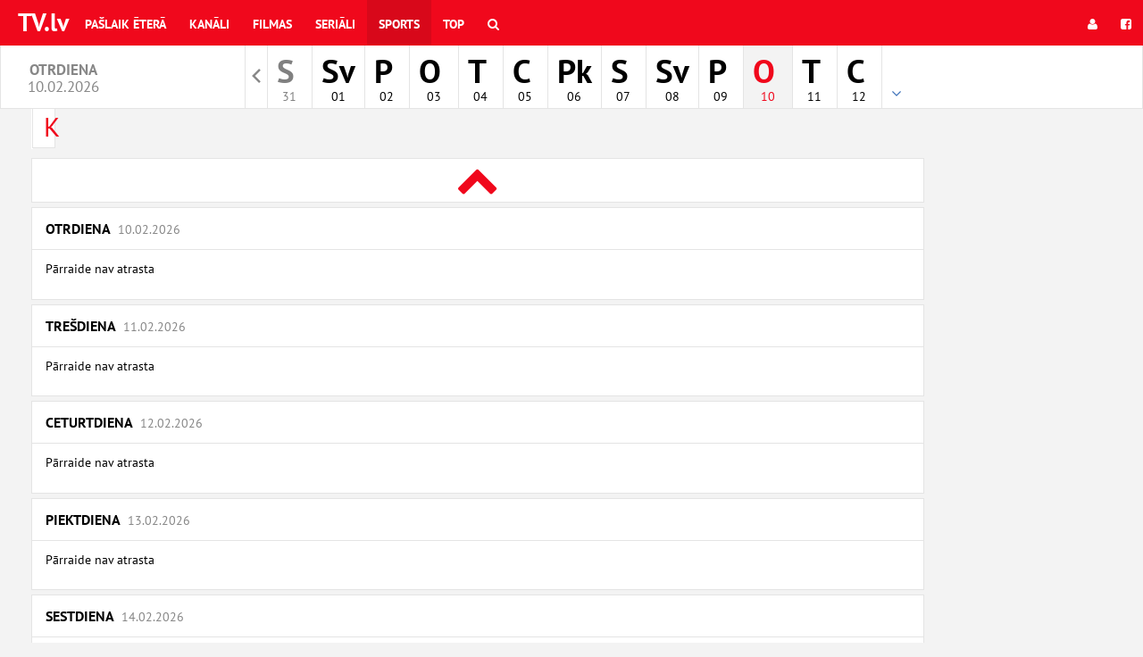

--- FILE ---
content_type: text/html; charset=utf-8
request_url: https://www.google.com/recaptcha/api2/aframe
body_size: 266
content:
<!DOCTYPE HTML><html><head><meta http-equiv="content-type" content="text/html; charset=UTF-8"></head><body><script nonce="8nioXnKrtK_DQYp8ThG9Yw">/** Anti-fraud and anti-abuse applications only. See google.com/recaptcha */ try{var clients={'sodar':'https://pagead2.googlesyndication.com/pagead/sodar?'};window.addEventListener("message",function(a){try{if(a.source===window.parent){var b=JSON.parse(a.data);var c=clients[b['id']];if(c){var d=document.createElement('img');d.src=c+b['params']+'&rc='+(localStorage.getItem("rc::a")?sessionStorage.getItem("rc::b"):"");window.document.body.appendChild(d);sessionStorage.setItem("rc::e",parseInt(sessionStorage.getItem("rc::e")||0)+1);localStorage.setItem("rc::h",'1769812156620');}}}catch(b){}});window.parent.postMessage("_grecaptcha_ready", "*");}catch(b){}</script></body></html>